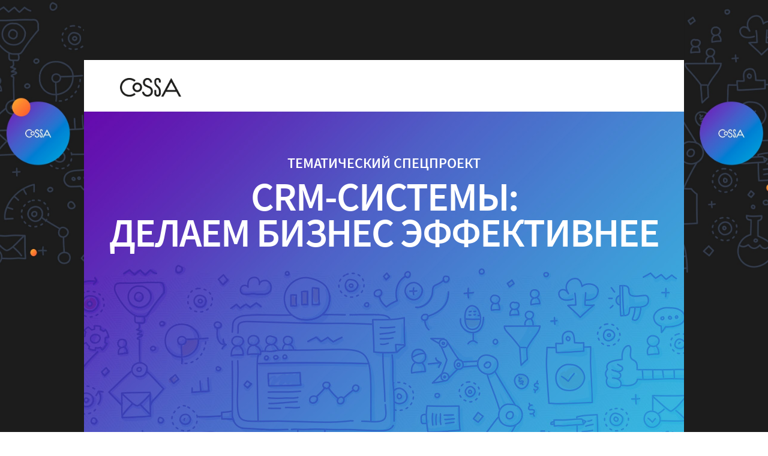

--- FILE ---
content_type: text/html; charset=UTF-8
request_url: https://www.cossa.ru/special/crm/
body_size: 9630
content:
<!DOCTYPE html>
<html lang="en">
<head>
    
    <meta charset="UTF-8">
    <meta name="viewport" content="width=device-width, initial-scale=1.0">

    <meta property="og:site_name" content="COSSA">
    <meta name="twitter:card" content="summary_large_image">
    <meta property="og:type" content="website">

    <meta property="og:url" content="https://www.cossa.ru/special/crm/">
    <meta property="og:title" content='CRM-системы: делаем бизнес эффективнее'>
    <meta property="og:description" content='Тематический спецпроект: CRM-системы: делаем бизнес эффективнее'>

    <meta property="og:image" content="https://www.cossa.ru/upload/medialibrary/c47/15.jpg">
    <meta property="og:image:type" content="image/jpeg" />
    <meta property="og:image:width" content="400" />
    <meta property="og:image:height" content="300" />

    <meta property="vk:url" content="https://www.cossa.ru/special/crm/">
    <meta property="vk:title" content='CRM-системы: делаем бизнес эффективнее'>
    <meta property="vk:image" content="https://www.cossa.ru/upload/medialibrary/c47/15.jpg">
    <meta property="vk:description" content='Тематический спецпроект: CRM-системы: делаем бизнес эффективнее'>

                    
                        
    <meta http-equiv="Content-Type" content="text/html; charset=UTF-8" />
<meta name="robots" content="index, follow" />
<meta name="keywords" content="crm, cossa, спецпроект" />
<meta name="description" content="Тематический спецпроект: CRM-системы: делаем бизнес эффективнее" />
<link href="/bitrix/cache/css/s1/crm/template_919e5aa7ddf7535ce4472a77bf1cfcfd/template_919e5aa7ddf7535ce4472a77bf1cfcfd_v1.css?170936714055201" type="text/css"  data-template-style="true" rel="stylesheet" />
<script type="text/javascript">if(!window.BX)window.BX={};if(!window.BX.message)window.BX.message=function(mess){if(typeof mess==='object'){for(let i in mess) {BX.message[i]=mess[i];} return true;}};</script>
<script type="text/javascript">(window.BX||top.BX).message({'JS_CORE_LOADING':'Загрузка...','JS_CORE_NO_DATA':'- Нет данных -','JS_CORE_WINDOW_CLOSE':'Закрыть','JS_CORE_WINDOW_EXPAND':'Развернуть','JS_CORE_WINDOW_NARROW':'Свернуть в окно','JS_CORE_WINDOW_SAVE':'Сохранить','JS_CORE_WINDOW_CANCEL':'Отменить','JS_CORE_WINDOW_CONTINUE':'Продолжить','JS_CORE_H':'ч','JS_CORE_M':'м','JS_CORE_S':'с','JSADM_AI_HIDE_EXTRA':'Скрыть лишние','JSADM_AI_ALL_NOTIF':'Показать все','JSADM_AUTH_REQ':'Требуется авторизация!','JS_CORE_WINDOW_AUTH':'Войти','JS_CORE_IMAGE_FULL':'Полный размер'});</script>

<script type="text/javascript" src="/bitrix/js/main/core/core.min.js?1684826021220477"></script>

<script>BX.setJSList(['/bitrix/js/main/core/core_ajax.js','/bitrix/js/main/core/core_promise.js','/bitrix/js/main/polyfill/promise/js/promise.js','/bitrix/js/main/loadext/loadext.js','/bitrix/js/main/loadext/extension.js','/bitrix/js/main/polyfill/promise/js/promise.js','/bitrix/js/main/polyfill/find/js/find.js','/bitrix/js/main/polyfill/includes/js/includes.js','/bitrix/js/main/polyfill/matches/js/matches.js','/bitrix/js/ui/polyfill/closest/js/closest.js','/bitrix/js/main/polyfill/fill/main.polyfill.fill.js','/bitrix/js/main/polyfill/find/js/find.js','/bitrix/js/main/polyfill/matches/js/matches.js','/bitrix/js/main/polyfill/core/dist/polyfill.bundle.js','/bitrix/js/main/core/core.js','/bitrix/js/main/polyfill/intersectionobserver/js/intersectionobserver.js','/bitrix/js/main/lazyload/dist/lazyload.bundle.js','/bitrix/js/main/polyfill/core/dist/polyfill.bundle.js','/bitrix/js/main/parambag/dist/parambag.bundle.js']);
</script>
<script type="text/javascript">(window.BX||top.BX).message({'LANGUAGE_ID':'ru','FORMAT_DATE':'DD.MM.YYYY','FORMAT_DATETIME':'DD.MM.YYYY HH:MI','COOKIE_PREFIX':'BITRIX_SM','SERVER_TZ_OFFSET':'10800','UTF_MODE':'Y','SITE_ID':'s1','SITE_DIR':'/','USER_ID':'','SERVER_TIME':'1769758795','USER_TZ_OFFSET':'0','USER_TZ_AUTO':'Y','bitrix_sessid':'1fd618dcf10466b89aaee8ca2740e324'});</script>


<script type="text/javascript"  src="/bitrix/cache/js/s1/crm/kernel_main/kernel_main_v1.js?1725952520152878"></script>
<script type="text/javascript" src="/bitrix/js/ui/dexie/dist/dexie3.bundle.min.js?168482561688295"></script>
<script type="text/javascript" src="/bitrix/js/main/core/core_ls.min.js?14452386407365"></script>
<script type="text/javascript" src="/bitrix/js/main/core/core_frame_cache.min.js?168482542611264"></script>
<script type="text/javascript">BX.setJSList(['/bitrix/js/main/core/core_fx.js','/bitrix/js/main/session.js','/bitrix/js/main/pageobject/pageobject.js','/bitrix/js/main/core/core_window.js','/bitrix/js/main/date/main.date.js','/bitrix/js/main/core/core_date.js','/bitrix/js/main/utils.js','/js/vendor/jquery/jquery.1.11.1.min.js','/local/templates/.default/scripts/owl.carousel.min.js','/local/templates/.default/scripts/main.js','/local/templates/crm/js/object-fit.js','/js/vendor/likely.js']);</script>
<script type="text/javascript">BX.setCSSList(['/local/templates/crm/main.css','/local/templates/crm/crm.css','/local/templates/.default/styles/owl.carousel.min.css','/local/templates/.default/styles/owl.theme.default.min.css','/local/templates/.default/components/bitrix/news.detail/fon-banner-media/style.css','/local/templates/crm/template_styles.css']);</script>
<script type="text/javascript">!function(){var t=document.createElement("script");t.type="text/javascript",t.async=!0,t.src="https://vk.com/js/api/openapi.js?160",t.onload=function(){VK.Retargeting.Init("VK-RTRG-344351-bUBoH"),VK.Retargeting.Hit()},document.head.appendChild(t)}();</script><noscript><img src="https://vk.com/rtrg?p=VK-RTRG-344351-bUBoH" style="position:fixed; left:-999px;" alt=""/></noscript>



<script type="text/javascript"  src="/bitrix/cache/js/s1/crm/template_734fb6f494b8def35ba333209c380bfc/template_734fb6f494b8def35ba333209c380bfc_v1.js?1709367140169558"></script>
<script type="text/javascript">var _ba = _ba || []; _ba.push(["aid", "a0d2cabc829c4db571c028939af55392"]); _ba.push(["host", "www.cossa.ru"]); (function() {var ba = document.createElement("script"); ba.type = "text/javascript"; ba.async = true;ba.src = (document.location.protocol == "https:" ? "https://" : "http://") + "bitrix.info/ba.js";var s = document.getElementsByTagName("script")[0];s.parentNode.insertBefore(ba, s);})();</script>



    <title>CRM-системы: делаем бизнес эффективнее</title>

    </head>
<body>

<!-- Yandex.Metrika counter -->
<script type="text/javascript" >
    (function (d, w, c) {
        (w[c] = w[c] || []).push(function() {
            try {
                w.yaCounter575397 = new Ya.Metrika({
                    id:575397,
                    clickmap:true,
                    trackLinks:true,
                    accurateTrackBounce:true,
                    webvisor:true
                });
            } catch(e) { }
        });

        var n = d.getElementsByTagName("script")[0],
            s = d.createElement("script"),
            f = function () { n.parentNode.insertBefore(s, n); };
        s.type = "text/javascript";
        s.async = true;
        s.src = "https://mc.yandex.ru/metrika/watch.js";

        if (w.opera == "[object Opera]") {
            d.addEventListener("DOMContentLoaded", f, false);
        } else { f(); }
    })(document, window, "yandex_metrika_callbacks");
</script>
<noscript><div><img src="https://mc.yandex.ru/watch/575397" style="position:absolute; left:-9999px;" alt="" /></div></noscript>
<!-- /Yandex.Metrika counter -->
<!-- Top.Mail.Ru counter -->
<script type="text/javascript">
    var _tmr = window._tmr || (window._tmr = []);
    _tmr.push({id: "3297405", type: "pageView", start: (new Date()).getTime()});
    (function (d, w, id) {
        if (d.getElementById(id)) return;
        var ts = d.createElement("script"); ts.type = "text/javascript"; ts.async = true; ts.id = id;
        ts.src = "https://top-fwz1.mail.ru/js/code.js";
        var f = function () {var s = d.getElementsByTagName("script")[0]; s.parentNode.insertBefore(ts, s);};
        if (w.opera == "[object Opera]") { d.addEventListener("DOMContentLoaded", f, false); } else { f(); }
    })(document, window, "tmr-code");
</script>
<noscript><div><img src="https://top-fwz1.mail.ru/counter?id=3297405;js=na" style="position:absolute;left:-9999px;" alt="Top.Mail.Ru" /></div></noscript>
<!-- /Top.Mail.Ru counter -->
<div id="fb-root"></div>
    <div class="banner-theme__item banner-theme__item--left">
        <a  style="background-image:url(/pictures/brands/crm_left.jpg)"
                        onclick='countClicks(272598, 112)'
            target="_blank" rel="noopener noreferrer"
        ></a>
    </div>
    <div class="banner-theme__item banner-theme__item--top">
        <a
            style="background-image:url(/pictures/brands/crm_top.jpg)"
                        onclick='countClicks(272598, 112)'
            target="_blank" rel="noopener noreferrer"
        ></a>
    </div>
    <div class="banner-theme__item banner-theme__item--right">
        <a
            style="background-image:url(/pictures/brands/crm_right.jpg)"
                        onclick='countClicks(272598, 112)'
            target="_blank" rel="noopener noreferrer"
        ></a>
    </div>

<script type="text/javascript">
    var countClicks = function(advID, block) {
        $.ajax({
            type: "POST",
            dataType: "json",
            url: '/local/ajax/count_clicks_special.php',
            data: { id: advID, block: block},
            timeout: 10000,
            success: function(res){
                console.log(res);
                if (res.msg != 'success') {
                    console.log("Ошибка");
                } else {
                    console.log("Успешно");
                }
            }
        });
    };
</script>

<div class="wrap">
            <div class="header_moblogo main">
            <a href="/"><img style="max-width:102px; max-height:32px;" src="/local/templates/crm/img/logo-black.png"/></a>
        </div>
    
    <div class="header">
        <div>
            <a href="/"><img style="max-width:102px; max-height:32px;"  src="/local/templates/crm/img/logo-black.png"/></a>
                    </div>
        <div>
            

    
<script type="text/javascript">
    var countClicksHeader = function(id, block) {
        $.ajax({
            type: "POST",
            dataType: "json",
            url: '/local/ajax/count_clicks_special.php',
            data: { id: id, block: block},
            timeout: 10000,
            success: function(res){
                console.log(res);
                if (res.msg != 'success') {
                    console.log("Ошибка");
                } else {
                    console.log("Успешно");
                }
            }
        });
        !function(){var t=document.createElement("script");t.type="text/javascript",t.async=!0,t.src="https://vk.com/js/api/openapi.js?168",t.onload=function(){
            VK.Retargeting.Init("VK-RTRG-392794-c4jrd"),
                VK.Goal('lead')
        },document.head.appendChild(t)}();
        fbq('trackSingle', '459074647600395', 'Lead');
        ym(72993301,'reachGoal','click_button');
    };
</script>        </div>
    </div><div class="main-pic">
    <div class="mob-logos">
        


    
    
<script type="text/javascript">
    var countClicksHeader = function(id, block) {
        $.ajax({
            type: "POST",
            dataType: "json",
            url: '/local/ajax/count_clicks_special.php',
            data: { id: id, block: block},
            timeout: 10000,
            success: function(res){
                console.log(res);
                if (res.msg != 'success') {
                    console.log("Ошибка");
                } else {
                    console.log("Успешно");
                }
            }
        });
        !function(){var t=document.createElement("script");t.type="text/javascript",t.async=!0,t.src="https://vk.com/js/api/openapi.js?168",t.onload=function(){
            VK.Retargeting.Init("VK-RTRG-392794-c4jrd"),
                VK.Goal('lead')
        },document.head.appendChild(t)}();
        fbq('trackSingle', '459074647600395', 'Lead');
        ym(72993301,'reachGoal','click_button');
    };
</script>    </div>
    <div class="text">тематический Спецпроект<span>CRM-системы: <br />делаем бизнес эффективнее</span></div>
    <!--<a href="/" class="mob-top-logo"><img src="/local/templates/crm/img/logo.png" /></a>-->
</div>
        <div class="main-posts">
                                <a href="/special/crm/336805/" class="top-post">
                        <div class="ill"><img src="/upload/iblock/b93/3oa8sqbdx4s7u8zqec0o89ikrx7psaqy/123.jpg"/></div>
                        <div class="info">
                            <div class="title">«Почему CRM не оправдала моих ожиданий?»: разбор типичных ошибок</div>
                            <div class="descr"><p>CRM-система</nobr> как инструмент для управления бизнес-процессами</nobr> компании.</p></div>
                            <div class="date">
                                                                    28 ноября 2024                                                            </div>
                            <div class="user">
                                <div class="pic"><img src="/upload/resize_cache/main/f74/j0acom8ht2qkwn7449c155b5nb82o179/65_65_2/183c95b00ee092879921c4160ff80b35_ivan_nikitenko.png"/></div>
                                <div class="name">
                                    Иван Никитенко                                                                            <div>
                                            ConvertMe                                        </div>
                                                                    </div>
                                                            </div>
                        </div>
                    </a>
                                                                        <div class="post-list">
                                        <a href="/special/crm/334524/" class="item">
                        <span class="ill"><img src="/upload/iblock/86e/zpz03ilzp16ph0wjf3lkft9ioc24bp3o/image3.jpg"/></span>
                        <span class="info">
                            <span class="title">Гиперавтоматизация и другие ошибки, которые снижают эффективность CRM</span>
                            <div class="date">
                                                                    10 сентября 2024                                                            </div>
                            <span class="user">
                                <span class="pic"><img src="/upload/resize_cache/main/78d/65_65_2/47d27281b79ac4e251f212ecc7fd1aed_Port_4.jpg"/></span>
                                <span class="name">
                                    Алексей Тищенко                                                                            <div>Marco</div>
                                                                    </span>
                                                            </span>
                        </span>
                    </a>
                                                                                        <a href="/special/crm/322323/" class="item">
                        <span class="ill"><img src="/upload/iblock/07e/iw0kqv0cs17ny0lh55uqdsj46p2qd2no/spec_anons.jpg"/></span>
                        <span class="info">
                            <span class="title">Разработка кастомизированной CRM-системы в&nbsp;2023 году: каким компаниям это нужно</span>
                            <div class="date">
                                                                    16 июня 2023                                                            </div>
                            <span class="user">
                                <span class="pic"><img src="/upload/resize_cache/main/a1a/65_65_2/4e31d57bdca857c6cbfd3d680a527344_0fau0pkq4i4d0bg69qe56azarlfu79r3.jpg"/></span>
                                <span class="name">
                                    Михаил Шрайбман                                                                            <div>Осьминожка</div>
                                                                    </span>
                                                            </span>
                        </span>
                    </a>
                                            </div>
                                                        </div>
    
    <div class="promo-holder" id="gal">
            
<script type="text/javascript">
    var countClicksBanner = function(id, block) {
        $.ajax({
            type: "POST",
            dataType: "json",
            url: '/local/ajax/count_clicks_special.php',
            data: { id: id, block: block},
            timeout: 10000,
            success: function(res){
                console.log(res);
                if (res.msg != 'success') {
                    console.log("Ошибка");
                } else {
                    console.log("Успешно");
                }
            }
        });
    };
</script>
        </div>

            <div class="main-posts">
            <div class="js-container">
                <div class="js-container-main">
                                                <div class="post-list">
                                                <a href="/special/crm/320573/" class="item">
                            <span class="ill"><img src="/upload/iblock/573/anons.jpg"/></span>
                            <span class="info">
                            <span class="title">Если не CRM, то что? Как правильно выбрать решение для сервиса и техподдержки</span>
                                <div class="date">
                                                                    16 июня 2023                                                            </div>
                                <span class="user">
                                    <span class="pic"><img src="/upload/resize_cache/main/e23/65_65_2/4b2b03bdb7fe4bbd5db91d967806670b_okdesk_logo_rgb_green.jpg"/></span>
                                    <span class="name">
                                        Okdesk                                                                                      <div>Okdesk</div>
                                                                            </span>
                                                                    </span>
                            </span>
                        </a>
                                                                    <a href="/special/crm/319711/" class="item">
                            <span class="ill"><img src="/upload/iblock/914/anons.jpg"/></span>
                            <span class="info">
                            <span class="title">CRM и help desk: различать нельзя путать</span>
                                <div class="date">
                                                                    16 июня 2023                                                            </div>
                                <span class="user">
                                    <span class="pic"><img src="/upload/resize_cache/main/e23/65_65_2/4b2b03bdb7fe4bbd5db91d967806670b_okdesk_logo_rgb_green.jpg"/></span>
                                    <span class="name">
                                        Okdesk                                                                                      <div>Okdesk</div>
                                                                            </span>
                                                                    </span>
                            </span>
                        </a>
                                                    </div>
                                                                        <div class="post-list">
                                                <a href="/special/crm/288807/" class="item">
                            <span class="ill"><img src="/upload/iblock/913/star_anons.png"/></span>
                            <span class="info">
                            <span class="title">Сквозь тернии к звёздам: как автоматизировать рабочие процессы и перейти на&nbsp;удалёнку</span>
                                <div class="date">
                                                                    16 июня 2023                                                            </div>
                                <span class="user">
                                    <span class="pic"><img src="/upload/resize_cache/main/79a/65_65_2/819c81f7e29a4706a02c9f6f6bc76c13_photo_2021_06_07_13_34_19.jpg"/></span>
                                    <span class="name">
                                        Иван Осотов                                                                                    <div>системный интегратор и digital-агентство полного цикла LIDKOM.RU</div>
                                                                            </span>
                                                                    </span>
                            </span>
                        </a>
                                                                    <a href="/special/crm/286610/" class="item">
                            <span class="ill"><img src="/upload/iblock/e59/13.png"/></span>
                            <span class="info">
                            <span class="title">Как не&nbsp;платить за&nbsp;CRM: обзор бесплатных систем</span>
                                <div class="date">
                                                                    16 июня 2023                                                            </div>
                                <span class="user">
                                    <span class="pic"><img src="/upload/resize_cache/main/566/65_65_2/8e85a080d8d125fad011c4a43f037a24_zigulev.jpg.180x180_q85_crop_upscale.jpg"/></span>
                                    <span class="name">
                                        Евгений Цыгулев                                                                                    <div>Директор S2 CRM</div>
                                                                            </span>
                                                                    </span>
                            </span>
                        </a>
                                                    </div>
                                                                        <div class="post-list">
                                                <a href="/special/crm/286562/" class="item">
                            <span class="ill"><img src="/upload/iblock/d0c/crm_anons.png"/></span>
                            <span class="info">
                            <span class="title">Производитель&nbsp;&mdash; потребитель: личное общение с&nbsp;помощью инструментов CRM-маркетинга</span>
                                <div class="date">
                                                                    16 июня 2023                                                            </div>
                                <span class="user">
                                    <span class="pic"><img src="/upload/resize_cache/main/78a/65_65_2/6db9097f367f4fea7566aadeb84c787c_DSC03573.JPG"/></span>
                                    <span class="name">
                                        Мария Артемьева                                                                                    <div>Out of Cloud</div>
                                                                            </span>
                                                                    </span>
                            </span>
                        </a>
                                                                    <a href="/special/crm/283951/" class="item">
                            <span class="ill"><img src="/upload/iblock/5a1/header.png"/></span>
                            <span class="info">
                            <span class="title">Что приносит CRM-маркетинг бизнесу из&nbsp;разных сфер: исследование российского рынка</span>
                                <div class="date">
                                                                    16 июня 2023                                                            </div>
                                <span class="user">
                                    <span class="pic"><img src="/upload/resize_cache/main/e0c/65_65_2/set - hgennhlcln.jpg"/></span>
                                    <span class="name">
                                        Редакция Cossa                                                                                    <div>cossa.ru</div>
                                                                            </span>
                                                                    </span>
                            </span>
                        </a>
                                                    </div>
                                                                        <div class="post-list">
                                                <a href="/special/crm/283714/" class="item">
                            <span class="ill"><img src="/upload/iblock/dd6/anons.jpg"/></span>
                            <span class="info">
                            <span class="title">Как устроен рынок CRM-систем: вендоры и&nbsp;интеграторы</span>
                                <div class="date">
                                                                    16 июня 2023                                                            </div>
                                <span class="user">
                                    <span class="pic"><img src="/upload/resize_cache/main/26f/65_65_2/49e63f8c93728390cc665295d9bcb7a0_Sergey-kvadratnyy.jpg"/></span>
                                    <span class="name">
                                        Сергей Шинкарский                                                                                    <div>digital-интегратор Dizlab</div>
                                                                            </span>
                                                                    </span>
                            </span>
                        </a>
                                                                    <a href="/special/crm/281254/" class="item">
                            <span class="ill"><img src="/upload/iblock/ebf/anons.png"/></span>
                            <span class="info">
                            <span class="title">CRM приносит бизнесу до&nbsp;10% чистой выручки: исследование</span>
                                <div class="date">
                                                                    16 июня 2023                                                            </div>
                                <span class="user">
                                    <span class="pic"><img src="/upload/resize_cache/main/e0c/65_65_2/set - hgennhlcln.jpg"/></span>
                                    <span class="name">
                                        Редакция Cossa                                                                                    <div>cossa.ru</div>
                                                                            </span>
                                                                    </span>
                            </span>
                        </a>
                                                    </div>
                                                            </div>
                                    <div class="js-pagination-main">
                        <input type="hidden" class="js-number-page" value="1"/>
                        <input type="hidden" class="js-count-page" value="2"/>
                        <input type="hidden" class="js-nav-num" value="5"/>

                                                    <div class="btn-more">
                                <a class="js-show-more btn " href="javascript:void(0);" onclick="jsPagination('main');"><span
                                            class="grad"></span><span class="text">показать еще</span></a>
                            </div>
                                            </div>
                            </div>
        </div>
    
        <div class="archive-holder">
            <div class="big-title">Ранее на Cossa</div>
            
<div class="js-container">
    <div class="js-container-archive">
        <div class="archive-list">
            
                <div class="item" id="bx_2121981999_249265">
                    <div class="ill"><img src="/upload/iblock/e23/12.png" /></div>
                    <a href="/cases/249265/" class="title">5 шагов для построения сквозной аналитики в Google Analytics</a>
                                        <span class="user">
                        <span class="pic"><img src="/upload/resize_cache/main/7d5/65_65_2/1a36f0eee71462877376ce2123cb6eef_94qdOBxdC8o.jpg" /></span>
                        <span class="name"> Елизавета Ладыка</span>
                                            </span>
                                    </div>
                            
                <div class="item" id="bx_2121981999_249185">
                    <div class="ill"><img src="/upload/iblock/fd3/12.png" /></div>
                    <a href="/cases/249185/" class="title">Инструкция: как связать AmoCRM и&nbsp;Facebook, чтобы не&nbsp;терять лиды из&nbsp;соцсети</a>
                                        <span class="user">
                        <span class="pic"><img src="/upload/resize_cache/main/d07/65_65_2/8b63246f4ca191189d3457ef8405d5cb_prusov-biznes1.jpg" /></span>
                        <span class="name"> Дмитрий Прусов</span>
                                            </span>
                                    </div>
                            
                <div class="item" id="bx_2121981999_244375">
                    <div class="ill"><img src="/upload/iblock/e9b/13.png" /></div>
                    <a href="/trends/244375/" class="title">6 подводных камней при внедрении сквозной аналитики</a>
                                        <span class="user">
                        <span class="pic"><img src="/upload/resize_cache/main/680/65_65_2/280e8c36a803c14b62678a90c7a02ebc_photo_2017_12_12_10_02_51.jpg" /></span>
                        <span class="name"> Константин Рачин</span>
                                            </span>
                                    </div>
                            
                <div class="item" id="bx_2121981999_241138">
                    <div class="ill"><img src="/upload/iblock/15a/tyz.jpg" /></div>
                    <a href="/cases/241138/" class="title">Кейс Ramex: как мы выстраивали email-маркетинг для CRM-системы</a>
                                        <span class="user">
                        <span class="pic"><img src="/upload/resize_cache/main/0c4/65_65_2/d329966a7c75412cfc89fb5c033e5eb7_C0BF00B5_A8D9_472A_9AFF_BD624FAC0214.jpeg" /></span>
                        <span class="name"> Александра Данильченко</span>
                                            </span>
                                    </div>
                            
                <div class="item" id="bx_2121981999_239182">
                    <div class="ill"><img src="/upload/iblock/393/au748.jpg" /></div>
                    <a href="/trends/239182/" class="title">Подбор системы автоматизации рекламных кампаний: Alytics, AMO, Origami, К50 и Marilyn</a>
                                        <span class="user">
                        <span class="pic"><img src="/upload/resize_cache/main/dbf/65_65_2/5751903bdf7e2a472d7c78be1bb33a24_iConText-logo-red.png" /></span>
                        <span class="name"> Агентство iConText</span>
                                            </span>
                                    </div>
                            
                <div class="item" id="bx_2121981999_231358">
                    <div class="ill"><img src="/upload/iblock/293/sales748.jpg" /></div>
                    <a href="/cases/231358/" class="title">Кейс RocketSales: как построить отдел холодных продаж. Часть 2</a>
                                        <span class="user">
                        <span class="pic"><img src="/upload/resize_cache/main/d26/65_65_2/9501ae3c90aa6e6e6986c354293a20bf_2020_05_13-19.25.58.jpg" /></span>
                        <span class="name"> Георгий Кичев</span>
                                            </span>
                                    </div>
                            
                <div class="item" id="bx_2121981999_231264">
                    <div class="ill"><img src="/upload/iblock/001/sale748.jpg" /></div>
                    <a href="/cases/231264/" class="title">Кейс RocketSales: как построить отдел холодных продаж. Часть 1</a>
                                        <span class="user">
                        <span class="pic"><img src="/upload/resize_cache/main/d26/65_65_2/9501ae3c90aa6e6e6986c354293a20bf_2020_05_13-19.25.58.jpg" /></span>
                        <span class="name"> Георгий Кичев</span>
                                            </span>
                                    </div>
                            
                <div class="item" id="bx_2121981999_213747">
                    <div class="ill"><img src="/upload/iblock/aaa/audit748.jpg" /></div>
                    <a href="/trends/213747/" class="title">Аудит отдела продаж перед внедрением CRM: главные шаги</a>
                                        <span class="user">
                        <span class="pic"><img src="/upload/resize_cache/main/3a7/65_65_2/9abe23799d4a0f0f88f9b1eb935d9e83_Копия Ava_new_square.jpg" /></span>
                        <span class="name"> Константин Кузнецов</span>
                                            </span>
                                    </div>
                            
                <div class="item" id="bx_2121981999_203567">
                    <div class="ill"><img src="/upload/iblock/3fe/lip748.jpg" /></div>
                    <a href="/cases/203567/" class="title">Зачем косметологической клинике сквозная аналитика и CRM-система</a>
                                        <span class="user">
                        <span class="pic"><img src="/upload/resize_cache/main/5c9/65_65_2/3b17e3b98a7b4ac08b97b96bbe2b894a_Кочнев мини.png" /></span>
                        <span class="name"> Дмитрий Кочнев</span>
                                            </span>
                                    </div>
                                    </div>
    </div>

            <div class="js-pagination-archive">
            <input type="hidden" class="js-number-page" value="1" />
            <input type="hidden" class="js-count-page" value="2" />
            <input type="hidden" class="js-nav-num" value="6" />
                        <div class="btn-more">
                <a class="js-show-more btn" href="javascript:void(0);" onclick="jsPagination('archive');"><span class="grad"></span><span class="text">показать еще</span></a>
            </div>
                    </div>
    </div>
        </div>
    
<!--<div class="partn-holder">-->
<!--    <div class="big-title">Ещё более 100 актуальных статей из ведущих изданий</div>-->
<!--    --><!--</div>--><div class="footer">
    <div class="item">
        <a href="/"><img src="/local/templates/crm/img/logo.png" alt="Cossa" /></a>
        <p>© Cossa. При воспроизведении редакционных материалов сайта обязательна установка активной гиперссылки на источник — страницу с этой публикацией на Cossa.ru.</p>
    </div>
    <div class="item">
        <div><b>Подписывайтесь:</b></div>
        <div class="soc">
            <a target="_blank" href="//www.facebook.com/cossa.ru"><img src="/local/templates/crm/img/ico-fb.png" /></a>
            <a target="_blank" href="//vk.com/cossa"><img src="/local/templates/crm/img/ico-vk.png" /></a>
            <a target="_blank" href="//twitter.com/cossa_ru"><img src="/local/templates/crm/img/ico-tw.png" /></a>
            <a target="_blank" href="https://tgclick.com/cossaru"><img src="/local/templates/crm/img/ico-lj.png" /></a>
        </div>
    </div>
    <div class="item">
        <a href="https://chernishev.com" target="_blank"><img src="/local/templates/crm/img/copyright.png" alt="Chernishev" /></a>
        <div class="live-internet" style="padding-top: 40px;">
            <!--LiveInternet counter-->
            <script type="text/javascript">
                document.write("<a href='//www.liveinternet.ru/click' "+"target=_blank><img src='//counter.yadro.ru/hit?t44.2;r"+escape(document.referrer)+((typeof(screen)=="undefined")?"":";s"+screen.width+"*"+screen.height+"*"+(screen.colorDepth?screen.colorDepth:screen.pixelDepth))+";u"+escape(document.URL)+";h"+escape(document.title.substring(0,80))+";"+Math.random()+"' alt='' title='LiveInternet' "+"border='0' width='31' height='31'><\/a>")
            </script>
        </div>
    </div>
</div>
<div class="global_overflow" style="display: none;"><img src="/local/templates/crm/img/preloader.gif" alt=""></div>
</div>

</body>

    <script>
        $(document).ready(function(){
            // $(".owl-carousel").owlCarousel({
            //     loop:false,
            //     dots: true,
            //     responsive:{
            //         0:{
            //             items: 1,
            //             slideBy: 1,
            //             nav: false
            //         },
            //         768:{
            //             items: 2,
            //             slideBy: 2,
            //             nav: true
            //         }
            //     }
            // });
            if ($(window).width() < 1350) {
                var bg = document.getElementById('bg');
                bg.style.backgroundImage = bg.dataset.small;
            }
            if ($(window).width() < 463) {
                var gal = document.getElementById('gal');
                if (!($(gal).hasClass('owl-carousel'))) {
                    $(gal).addClass('owl-carousel');
                    $(gal).owlCarousel({
                        loop: false,
                        dots: true,
                        items: 1,
                        slideBy: 1,
                        nav: true
                    })
                }
            }
            objectFitImages();
        });
        $(window).resize(function() {
            var bg = document.getElementById('bg');
            var gal = document.getElementById('gal');
            if ($(window).width() < 1350) {
                bg.style.backgroundImage = bg.dataset.small;
            }
            else {
                bg.style.backgroundImage = bg.dataset.full;
            }
            if ($(window).width() < 463) {
                if (!($(gal).hasClass('owl-carousel'))) {
                    $(gal).addClass('owl-carousel');
                    $(gal).owlCarousel({
                        loop: false,
                        dots: true,
                        items: 1,
                        slideBy: 1,
                        nav: true
                    })
                }
            }
            else {
                if ($(gal).hasClass('owl-carousel')) {
                    $(gal).trigger('destroy.owl.carousel');
                    $(gal).removeClass('owl-carousel');
                }
            }
        });
    </script>


--- FILE ---
content_type: text/css
request_url: https://www.cossa.ru/bitrix/cache/css/s1/crm/template_919e5aa7ddf7535ce4472a77bf1cfcfd/template_919e5aa7ddf7535ce4472a77bf1cfcfd_v1.css?170936714055201
body_size: 12258
content:


/* Start:/local/templates/crm/main.css?167948271626912*/
@font-face {
  font-family: 'SourseSansPro';
  src: url('/local/templates/crm/fonts/SourceSansPro-Regular.woff2') format('woff2'),
  url('/local/templates/crm/fonts/SourceSansPro-Regular.woff') format('woff');
  font-weight: 400;
}
@font-face {
  font-family: 'SourseSansPro';
  src: url('/local/templates/crm/fonts/SourceSansPro-SemiBold.woff2') format('woff2'),
  url('/local/templates/crm/fonts/SourceSansPro-SemiBold.woff') format('woff');
  font-weight: 500;
}
@font-face {
  font-family: 'SourseSansPro';
  src: url('/local/templates/crm/fonts/SourceSansPro-Bold.woff2') format('woff2'),
  url('/local/templates/crm/fonts/SourceSansPro-Bold.woff') format('woff');
  font-weight: 600;
}

body{
  font-family: 'SourseSansPro', Arial;
  color: #000;
  background-color: #fff;
  margin: auto;
  position: relative;
  font-size: 18px;
  font-weight: 400;
}
img {
  max-width: 100%;
  max-height: 100%;
  margin: 0 0 16px 0;
}
a{
  color: inherit;
  text-decoration: none;
  outline: none;
}
a.link {
  display: inline-block;
}
a:hover {
  text-decoration: none;
}
a img {
  border: none;
}
p{
  margin: 0 0 30px 0;
  font-size: 21px;
  line-height: 1.4;
}
b, strong {
  font-weight: 600;
}
* {
  box-sizing: border-box;
}
h4 {
  font-family: 'SourseSansPro', Arial;
  color: #000;
  box-sizing: border-box;
  font-size: 21px;
  line-height: 1.3;
}
.banner-theme__item {
  position: fixed;
  height: 100%;
  width: calc((100% - 1170px) / 2);
  top: 0;
  bottom: 0;
}

.banner-theme__item--left {
  left: 0;
  z-index: 2;
}
.banner-theme__item--top {
  height: 100px;
  z-index: 1;
  width: 100%;
  margin: 0 auto;
  left: 0;
  right: 0;
  max-width: 1172px;
}
.banner-theme__item--right {
  right: 0;
  z-index: 2;
}

.banner-theme__item a {
  position: absolute;
  height: 100%;
  width: 100%;
  top: 0;
  bottom: 0;
  background-repeat: no-repeat;
  background-size: cover;
}
.banner-theme__item--top a {
  background-position: center;
}
.banner-theme__item--left a{
  background-position: top right;
}
.wrap {
  position: relative;
  z-index: 2;
  max-width: 1170px;
  margin: 100px auto 0;
  background-color: #fff;
  overflow: hidden;
}
@media (max-width: 1364px) {
  .wrap {
    max-width: 1000px;
  }
  .banner-theme__item--left, .banner-theme__item--right {
    width: calc((100% - 1000px) / 2);
  }
  .banner-theme__item--top {
    max-width: 1002px;
    background-size: contain;
  }
}
.header {
  padding: 30px 60px 20px;
  display: flex;
  align-items: center;
  justify-content: space-between;
}
.header a {
  vertical-align: middle;
}
.header a img {
  margin-bottom: 0;
}
.header .partn {
  display: inline-block;
  margin-left: 50px;
  vertical-align: middle;
}
.header .partn:first-child {
  margin-left: 0;
}
.header .back {
  display: inline-block;
  vertical-align: middle;
  line-height: 38px;
  border-radius: 20px;
  padding: 0 15px 0 45px;
  margin-left: 20px;
}
.inner-top .btn-back {
  display: none;
}
.main-pic {
  display: block;
  margin-bottom: 20px;
  height: 565px;
  position: relative;
  background: url("/local/templates/crm/img/top-ill.jpg") no-repeat center top;
  color: #fff;
}
.main-pic .text {
  display: block;
  position: absolute;
  top: 120px;
  left: 55px;
  z-index: 10;
  font-size: 24px;
  text-transform: uppercase;
  font-weight: 500;
}
.main-pic .text span {
  display: block;
  font-size: 67px;
  padding-top: 10px;
  font-weight: 500;
  letter-spacing: -2px;
  line-height: 0.9;
}
.main-pic .mob-logos, .inner-top .mob-logos {
  display: none;
}
.main-pic .mob-top-logo, .inner-top .mob-top-logo {
  display: none;
}
.main-posts {
  display: block;
  padding: 0 15px 60px;
}
.top-post {
  display: flex;
  align-items: stretch;
  margin-bottom: 30px;
}
.top-post .ill {
  position: relative;
  flex: 0 0 50%;
  width: 50%;
  transition: all .3s linear;
}
.top-post .ill img {
  width: 100%;
  height: 100%;
  object-fit: cover;
  font-family: 'object-fit: cover;object-position:center';
}
.top-post .info {
  flex: 0 1 50%;
  width: 50%;
  padding: 75px 40px 50px;
  color: #fff;
  transition: all .3s linear;
}
.top-post .info .title {
  display: block;
  text-decoration: none;
  color: #fff;
  font-weight: 500;
  font-size: 37px;
  line-height: 1;
  padding-bottom: 15px;
}
.top-post .info .descr {
  display: block;
  padding-bottom: 35px;
  font-size: 21px;
  line-height: 1.35;
}
.user {
  display: flex;
  align-items: center;
}
.user .pic {
  flex: 0 0 50px;
  width: 50px;
  height: 50px;
  border-radius: 25px;
  margin-right: 15px;
  position: relative;
}
.user .pic img {
  display: inline-block;
  overflow: hidden;
  width: 50px;
  height: 50px;
  border-radius: 25px;
  -webkit-filter: grayscale(100%);
  filter: grayscale(100%);
  margin: 0;
}
.user .name {
  margin-right: 30px;
  max-width: 220px;
  text-align: left;
  font-size: 16px;
  line-height: 1.25;
}
.user .view {
  background: url("/local/templates/crm/img/eye.png") no-repeat left center;
  padding-left: 40px;
}
.top-post .info .user .pic {
  flex: 0 0 65px;
  width: 65px;
  height: 65px;
}
.top-post .info .user .pic:after {
  background-color: #000;
}
.top-post .info .user {
  color: #fff;
}
.top-post .info .user .pic img {
  border-radius: 40px;
  width: 65px;
  height: 65px;
  object-fit: cover;
}
.top-post .info .user .view {
  background: url("/local/templates/crm/img/eye-white.png") no-repeat left center;
}
.post-list {
  display: flex;
  align-items: flex-start;
  margin-left: -30px;
}
.post-list .item {
  display: block;
  flex: 0 1 47.5%;
  width: 47.5%;
  margin: 0 0 0 30px;
  padding-bottom: 30px;
  margin-bottom: 30px;
}
.post-list .item .ill {
  display: block;
  width: 100%;
  height: 255px;
  overflow: hidden;
  margin-bottom: 35px;
}
.post-list .item .ill img {
  width: 100%;
  height: 100%;
  object-fit: cover;
  font-family: 'object-fit: cover;object-position:center';
}
.post-list .item .info {
  display: block;
  padding: 0 50px;
}
.post-list .item .info .title {
  display: block;
  color: #000;
  text-decoration: none;
  font-size: 28px;
  line-height: 1.25;
  font-weight: 500;
  margin-bottom: 25px;
  height: 5.0em;
  overflow: hidden;
}
.post-list .item:hover {
  color: #fff;
}
.post-list .item:hover .info .title {
  color: #fff;
}
.post-list .item:hover .user .view {
  background: url("/local/templates/crm/img/eye-white.png") no-repeat left center;
}
.promo-holder {
  padding: 70px 125px 45px;
  margin-bottom: 110px;
  display: flex;
  flex-wrap: wrap;
  margin-left: -30px;
}
.promo-holder .item {
  flex: 1 1 calc(50% - 30%);
  margin: 0 0 25px 30px;
  width: 100%;
  max-width: 440px;
}
.promo-holder .item img {
  width: 100%;
  height: 100%;
  object-fit: cover;
  font-family: 'object-fit: cover;object-position:center';
}
.slider-holder {
  padding: 40px 45px;
  margin-bottom: 100px;
}
.slider-holder .owl-carousel {
  display: block !important;
}
.user-big {
  display: flex;
  align-items: center;
  padding-bottom: 25px;
}
.user-big .pic {
  flex: 0 1 120px;
  width: 120px;
  height: 120px;
  border-radius: 60px;
  overflow: hidden;
  margin-right: 20px;
}
.user-big .pic img {
  display: inline-block;
  border-radius: 60px;
}
.user-big .info {
  flex: 0 1 auto;
}
.user-big .info .name {
  display: block;
  font-weight: 500;
  font-size: 24px;
  padding-bottom: 10px;
}
.owl-carousel {
  padding: 35px 10px;
}
.slider-holder .item {
  padding: 0 30px;
}
.owl-nav button {
  position: absolute;
  top: 45%;
  left: -25px;
  background: #fff;
  width: 50px;
  height: 50px;
  font-size: 45px !important;
  border-radius: 25px;
  -webkit-box-shadow: 0 0 35px 0 rgba(0,0,0,0.2);
  -moz-box-shadow: 0 0 35px 0 rgba(0,0,0,0.2);
  box-shadow: 0 0 35px 0 rgba(0,0,0,0.2);
  outline: none;
}
.owl-nav .owl-next {
  right: -25px;
  left: auto;
}
.owl-nav button span {
  position: relative;
  display: inline-block;
  top: -8px;
}
.owl-nav button:hover {
  color: #fff;
}
.owl-dots {
  position: relative;
  text-align: center;
}
.owl-carousel button.owl-dot {
  display: inline-block;
  text-align: center;
  background: transparent;
  outline: none;
  margin-right: 10px;
}
.owl-carousel button.owl-dot span {
  display: inline-block;
  width: 8px;
  height: 8px;
  border-radius: 4px;
  transition: 0.3s ease;
}
.owl-carousel button.owl-dot:hover span {
  transform: scale(1.4);
}
.big-title {
  display: block;
  font-size: 48px;
  font-weight: 500;
  padding-bottom: 35px;
}
.archive-holder {
  display: block;
  padding: 0 15px 90px;
}
.archive-list {
  display: flex;
  margin-left: -30px;
  align-items: flex-start;
  flex-wrap: wrap;
}
.archive-list .item {
  flex: 1 1 25%;
  max-width: 30.5%;
  margin: 0 0 60px 30px;
}
.archive-list .item .ill {
  display: block;
  width: 100%;
  height: 195px;
  margin-bottom: 15px;
}
.archive-list .item .ill img {
  width: 100%;
  height: 100%;
  object-fit: cover;
  font-family: 'object-fit: cover;object-position:center';
}
.archive-list .item .title {
  display: block;
  text-decoration: none;
  color: #000;
  font-weight: 500;
  font-size: 24px;
  margin: 0 10px 0 20px;
  transition: 0.3s ease;
  height: 5.1em;
  overflow: hidden;
}
.archive-list .item .user {
  margin: 20px 20px 0;
  padding-top: 15px;
  border-top: solid 1px #f0f0f0;
}
.btn-more {
  display: block;
  text-align: center;
}
.btn-more .btn {
  display: inline-block;
  vertical-align: middle;
  text-align: center;
  outline: none;
  color: #000;
  text-decoration: none;
  padding: 15px 60px 15px 15px;
  position: relative;
  font-weight: 500;
  transition: 0.3s ease;
}
.btn-more .btn:after {
  content: '...';
  display: block;
  position: absolute;
  right: 10px;
  top: -4px;
  z-index: 10;
  font-size: 35px;
  transition: 0.3s ease;
}
.btn-more .btn:hover {
  color: #fff;
}
.btn-more .btn:hover:after {
  color: #fff;
}
.partn-holder {
  padding: 70px 15px 100px;
}
.partn-list {
  display: flex;
  margin-left: -30px;
  margin-bottom: 30px;
  align-items: stretch;
  flex-wrap: wrap;
}
.partn-list .item {
  flex: 1 1 25%;
  max-width: 30.5%;
  margin: 0 0 30px 30px;
  padding: 25px 15px;
  background-color: #fff;
  border: solid 1px #e3e3e3;
}
.partn-list .item .date {
  display: flex;
  align-items: center;
  justify-content: space-between;
  padding-bottom: 25px;
  border-bottom: solid 1px #f0f0f0;
  color: #000;
}
.partn-list .item .date .company {
  color: #00aa87;
}
.partn-list .item .title {
  display: block;
  font-size: 24px;
  font-weight: 500;
  color: #000;
  margin: 30px 0;
}
.partn-list .item:hover .date, .partn-list .item:hover .date .company, .partn-list .item:hover .title {
  color: #fff;
}
.partn-list .item:hover .date {
  border-bottom: solid 1px transparent;
}
.footer {
  padding: 70px 100px 70px 25px;
  display: flex;
  align-items: center;
  justify-content: space-between;
  color: #fff;
}
.footer .item {
  max-width: 350px;
}
.footer .item b {
  font-weight: 500;
  display: block;
}
.footer .item p {
  font-size: 14px;
  padding:  10px 0 0;
  opacity: 0.8;
}
.footer .item .soc {
  display: block;
  padding-top: 20px;
  vertical-align: middle;
  white-space: nowrap;
}
.footer .item .soc a {
  display: inline-block;
  vertical-align: middle;
  margin-right: 10px;
}
.footer .item a {
  transition: 0.3s ease;
}
.footer .item a:hover {
  opacity: 0.8;
}

.background-figure {
  position: fixed;
  height: 100%;
  width: 100%;
  top: 0;
  right: 0;
  left: 0;
  bottom: 0;
  z-index: 1;
}
.background-figure a {
  position: absolute;
  height: 100%;
  width: 100%;
  top: 0;
  right: 0;
  left: 0;
  bottom: 0;
  background-repeat: no-repeat;
  background-position: top center;
  background-color: #f6f6f6;
}

.inner-top {
  display: block;
  background-repeat: no-repeat;
  background-position: center center;
  background-size: cover;
  padding: 160px 85px 70px;
  color: #fff;
  text-align: center;
}
.inner-top .title {
  display: block;
  font-weight: 600;
  font-size: 67px;
  line-height: 0.95;
  margin-bottom: 20px;
  letter-spacing: -2px;
}
.inner-top .note {
  display: block;
  font-weight: 400;
  color: #fff;
  text-align: center;
  box-sizing: border-box;
  font-size: 28px;
  line-height: 1.2;
  padding-bottom: 40px;
}
.inner-top .note p {
  font-size: 28px;
}
.inner-top .user {
  display: flex;
  justify-content: center;
}
.inner-top .user .view {
  background: url(/local/templates/crm/img/eye-white.png) no-repeat left center;
}
.inner-top .user .pic {
  flex: 0 1 100px;
  width: 100px;
  height: 100px;
}
.inner-top .user .pic:after {
  background-color: #000;
}
.inner-top .user .pic img {
  border-radius: 50%;
  width: 100%;
  height: 100%;
  object-fit: cover;
  margin: 0;
}
.inner-cols {
  padding: 67px 50px 67px 50px;
  display: flex;
  align-items: flex-start;
  max-width: 900px;
}
.inner-cols .text {
  flex: 0 1 auto;
}
.inner-cols .text iframe {
  display: block;
  max-width: 100%;
  margin: 0 0 16px 0;
}
.inner-cols .promo {
  flex: 0 0 240px;
  width: 240px;
  margin-left: 30px;
  margin-top: 70px;
}
.inner-cols .promo .item {
  margin-bottom: 25px;
}
.inner-cols .text p {
  font-size: 21px;
  line-height: 1.4;
  margin-bottom: 25px;
}
.inner-cols .info {
  background-color: #FFEEEB;
  font-weight: 400;
  position: relative;
  color: #000;
  padding: 37px 37px 21px 37px;
  margin-top: 12px;
  margin-bottom: 37px;
}
.inner-cols .text .sub-title, .inner-cols .text h2 {
  font-size: 37px;
  font-weight: 600;
  margin-top: 56px;
  margin-bottom: 21px;
  line-height: 1.1;
}
.inner-cols .text h3 {
  font-size: 28px;
  line-height: 1.1;
  font-weight: 600;
  margin-top: 39px;
  margin-bottom: 25px;
}
.inner-cols .text ul {
  margin-top: 0;
  font-size: 20px;
}
.inner-cols .text ul p,
.inner-cols .text ol p
{
  margin-bottom: 28px;
}
.inner-cols .text .screenshot {
  padding: 30px 30px 25px 30px;
  text-align: center;
  border: 1px solid #eee;
  background-color: #f8f9f9;
  margin-bottom: 16px;
  margin-top: 21px;
}
.inner-cols .screenshot img{
  object-fit: contain;
  margin-top: 0;
  margin-bottom: 0;
}
.inner-cols .text .thesis {
  padding: 0 83px 0 50px;
  color: #FF2F00;
  font-weight: 500;
  position: relative;
  font-size: 28px;
  line-height: 1.2;
  margin-top: 37px;
  margin-bottom: 37px;
}
.inner-cols .text .thesis p {
  margin-bottom: 0;
}
.inner-cols .text .thesis:before {
  content: '';
  display: block;
  position: absolute;
  z-index: 10;
  background-color: #FF2F00;
  left: 0;
  top: auto;
  width: 20px;
  height: 50px;
}
.inner-cols .text .thesis-sm {
  padding: 0 12px 0 37px;
  color: #000;
  font-weight: 500;
  font-size: 16px;
  position: relative;
  line-height: 1.25;
  margin-bottom: 50px;
}
.inner-cols .text .thesis-sm:before {
  content: '';
  display: block;
  position: absolute;
  z-index: 10;
  background-color: #FF2F00;
  left: 0;
  top: 0;
  width: 21px;
  height: 21px;
}
.inner-cols .text .quote {
  padding: 0 35px 0;
  display: flex;
  align-items: flex-start;
  margin-bottom: 35px;
}
.inner-cols .text .quote .ill {
  flex: 0 1 110px;
  width: 110px;
  height: 110px;
  margin-top: 15px;
  border-radius: 60px;
  -webkit-box-shadow: 0 13px 30px 0 rgba(0,0,0,0.4);
  -moz-box-shadow: 0 13px 30px 0 rgba(0,0,0,0.4);
  box-shadow: 0 13px 30px 0 rgba(0,0,0,0.4);
  overflow: hidden;
}
.inner-cols .text .quote .ill img {
  width: 110px;
  height: 110px;
  margin: 0;
  border-radius: 60px;
  object-fit: cover;
  font-family: 'object-fit: cover;object-position:center';
}
.inner-cols .text .quote .data {
  flex: 0 1 85%;
  width: 85%;
  padding: 35px 0 50px 40px;
  font-size: 21px;
  line-height: 1.4;
  font-weight: 500;
  position: relative;
  color: #000000;
}
.inner-cols .text .quote .ill+.data {
  flex: 0 1 75%;
  width: 75%;
}
.inner-cols .text .quote .data .autor {
  display: block;
  margin-top: 35px;
  color: #FF2F00;
  font-size: 21px;
  line-height: 1.4;
  font-weight: 500;
}
.inner-cols .text .quote .data:before {
  content: '';
  display: block;
  position: absolute;
  z-index: -1;
  left: -55px;
  top: 0;
  bottom: 0;
  width: 150px;
  background-color: #FFEEEB;
  border: solid 2px #FFEEEB;
}


@media (max-width: 1364px) {
  .main-pic {
    background-position: right -30px top;
  }
}
@media (max-width: 1024px) {
  .main-pic .text span {
    font-size: 40px;
  }
  .wrap {
    margin: 0 auto;
  }
  .footer {
    padding: 70px 25px;
  }
  .promo-holder {
    padding: 70px 70px 45px;
  }
  .promo-holder .item {
    flex: 1 1 45%;
    width: 45%;
  }
  .inner-cols .text .sub-title, .inner-cols .text h2 {
    font-size: 28px;
  }
  .inner-cols .text h3 {
    font-size: 24px;
  }
}
@media (max-width: 960px) {
  .archive-list .item {
    flex: 1 1 45%;
    max-width: 45%;
  }
}
@media (max-width: 768px) {
  .header {
    display: none;
  }
  .main-pic {
    height: 568px;
    margin-bottom: 20px;
  }
  .main-pic .text {
    position: static;
    text-align: center;
    padding-top: 110px;
    font-size: 20px;
    font-weight: 400;
  }
  .main-pic .text span {
    font-size: 30px;
    padding-top: 0;
  }
  .main-pic .mob-logos {
    position: absolute;
    z-index: 10;
    bottom: 5px;
    left: 0;
    width: 100%;
    display: flex;
    align-items: center;
    justify-content: space-around;
  }
  .inner-top .mob-logos {
    position: absolute;
    z-index: 10;
    top: 150px;
    left: 0;
    width: 100%;
    display: flex;
    align-items: center;
    justify-content: space-around;
  }
  .inner-top .btn-back {
    justify-content: center;
    width: 100%;
    display: flex;
  }
  .inner-top .btn-back .back {
    line-height: 38px;
    border-radius: 20px;
    border: solid 1px #fff;
    color: #fff;
    padding: 0 15px 0 45px;
    background: url("/local/templates/crm/img/back-arr-white.png") no-repeat 15px center;
    position: absolute;
    top: 90px;
  }
  .main-pic .mob-top-logo, .inner-top .mob-top-logo {
    display: block;
    position: absolute;
    top: 45px;
    left: 50%;
    margin-left: -51px;
    z-index: 10;
  }
  .top-post {
    display: block;
  }
  .top-post .ill {
    width: 100%;
    height: 190px;
  }
  .top-post .ill img {
    display: block;
  }
  .top-post .info {
    width: 100%;
    padding: 30px 20px;
  }
  .top-post .info .descr {
    display: none;
  }
  .top-post .info .title {
    font-size: 22px;
  }
  .top-post .info .user .pic {
    flex: 0 0 50px;
    width: 50px;
    height: 50px;
  }
  .user .view {
    margin-left: auto;
  }
  .user .pic {
    margin-right: 10px;
  }
  .user .name {
    font-size: 16px;
    margin-right: 20px;
  }
  .post-list .item .ill {
    margin-bottom: 30px;
    height: 190px;
  }
  .post-list .item .info {
    padding: 0 20px;
  }
  .post-list .item .info .title {
    font-size: 22px;
    height: auto;
  }
  .main-posts {
    padding: 0 10px 50px;
  }
  .slider-holder {
    padding: 30px 10px;
  }
  .archive-holder {
    padding: 0 10px 50px;
  }
  .archive-list .item .title {
    height: auto;
  }
  .archive-list .item .ill {
    height: 165px;
  }
  .partn-holder {
    padding: 50px 10px;
  }
  .big-title {
    font-size: 32px;
    padding-bottom: 15px;
  }
  .partn-list {
    display: block;
    margin-left: 0;
  }
  .partn-list .item {
    width: 100%;
    max-width: 100%;
    margin-left: 0;
    margin-bottom: 20px;
  }
  .footer {
    padding: 40px 10px 20px;
    display: block;
  }
  .footer .item {
    width: 100%;
    max-width: 100%;
    padding-bottom: 40px;
  }
  .promo-holder {
    padding: 50px 40px;
    margin-bottom: 50px;
    border: none;
  }
  .promo-holder .item {
    flex: 1 1 42%;
    width: 42%;
  }
  .inner-cols {
    display: block;
    padding: 30px 10px 0;
  }
  .inner-cols .promo {
    width: 100%;
    margin-left: 0;
    margin-bottom: 70px;
    margin-top: 50px;
    height: 400px;
    text-align: center;
  }
  .inner-cols .promo .item {
    margin-bottom: 0;
  }
  .inner-cols .owl-carousel {
    padding: 0;
    border: none;
    display:none!important;
  }
  .inner-cols .text .sub-title {
    font-size: 24px;
  }
  .inner-cols .text .thesis {
    padding-left: 30px;
    font-size: 20px;
  }
  .inner-cols .text p {
    font-size: 18px;
    margin-bottom: 20px;
  }
  .inner-cols .text .quote {
    background: none;
    display: block;
    padding: 20px 10px 0;
  }
  .inner-cols .text .quote .ill {
    margin: 0 auto;
  }
  .inner-cols .text .quote .data {
    padding: 45px 0;
    width: 100%;
  }
  .inner-cols .text .quote .ill+.data {
    flex: 0 1 100%;
    width: 100%;
  }
  .inner-cols .text .quote .ill+.data:before {
    top: -50px;
  }
  .inner-cols .text .quote .data:before {
    top: 0;
    left: -10px;
    right: -10px;
    width: auto;
  }
  .inner-top .title {
    font-size: 28px;
    font-weight: 600;
    line-height: 1;
  }
  .inner-top .note {
    display: none;
  }
  .inner-top .user {
    max-width: 300px;
  }
  .inner-top .user .pic {
    flex: 0 0 50px;
    width: 50px;
    height: 50px;
  }
  .inner-top .user .view {
    width: 40%;
    text-align: left;
    margin-left: auto;
    margin-right: auto;
    margin-top: 10px;
  }
  .inner-top {
    padding: 250px 20px 50px;
    position: relative;
  }
}
@media (max-width: 600px) {
  .archive-list {
    display: block;
    margin-left: 0;
  }
  .archive-list .item {
    max-width: 100%;
    margin-left: 0;
  }
  .post-list {
    display: block;
    margin-left: 0;
  }
  .post-list .item {
    width: 100%;
    margin-left: 0;
  }
}
@media (max-width: 480px) {
  .main-pic .text {
    padding-top: 110px;
  }
  .promo-holder {
    display: block;
    margin-left: 0;
  }
  .promo-holder .item {
    display: block;
    margin: 0;
    width: 100%;
  }
  .promo-holder .owl-nav button {
    color: #fff !important;
    background: transparent !important;
    top: 40% !important;
    left: -5px;
    box-shadow: none;
    -webkit-box-shadow: none;
    -moz-box-shadow: none;
  }
  .promo-holder .owl-nav .owl-next {
    right: -5px;
    left: auto;
  }
  .promo-holder button.owl-dot.active span {
    background: #fff;
    transform: scale(1.4);
  }
  .inner-cols .text .screenshot {
    padding: 5px 5px 0 5px;
  }
  .slider-holder .item {
    padding: 0 5px;
  }
}

.global_overflow {
  position: fixed;
  top: 0;
  bottom: 0;
  left: 0;
  right: 0;
}
.special-img-default{
  max-width:170px;
  max-height:70px;
}

.inner-cols .text a{
  text-decoration: underline;
}
.inner-cols .text a:hover {
  text-decoration: none;
}
.grey-block {
  background-color: #f2fbf9;
  border: solid 2px #f4f7fe;
  font-weight: 500;
  color: #363636;
  padding: 25px 25px 10px;
  margin: 20px 0;
}
.credits {
  color: #626262 !important;
  font-size: 11pt !important;
}
.readmore {
  font-weight: 500;
  padding: 25px 25px 10px;
  margin: 20px 0;
}
.video-responsive {
  position: relative;
  padding-bottom: 56.25%;
  padding-top: 30px;
  height: 0;
  overflow: hidden;
  margin-bottom: 16px;
}
.video-responsive iframe,
.video-responsive object,
.video-responsive embed {
  position: absolute;
  top: 0;
  left: 0;
  width: 100%;
  height: 100%;
  margin: 0;
}
.authors {
  box-shadow: 0 0 8px rgba(0,0,0,0.1);
  padding: 0 30px 15px;
  margin-bottom: 30px;
}
.authors p {
  text-align: center;
  padding-bottom: 0;
  padding-top: 10px;
}
.authors table {
  border-collapse: collapse;
}
.caption {
  position: relative;
  font-size: 12px !important;
  color: #959595;
  line-height: 1.6 !important;
}

.special-table {
  border-collapse: collapse;
  width: 100%;
  object-fit: contain;
  margin: 20px 0;
}
table.special-table {
  border-collapse: collapse;
  width: 100%;
  object-fit: contain;
  margin: 20px 0;
}

.special-table th {
  color: black;
  text-align: left;
  background-color: #f5f4f3;
  padding: 5px 20px;
  border: 1px solid grey;
}

.inner-cols .text .special-table th p,
.inner-cols .text .special-table td p
{
  font-size: 18px;
  line-height: 1.35;
  margin-bottom: 0;
  padding-left: 5px;
}
.inner-cols .text .special-table ul {
  font-size: 16px;
  line-height: 1.25;
}
table.special-table td {
  border: 1px solid  grey;
  padding: 15px 20px;
}
@media(max-width: 1023px) {
  .banner-theme__item, .banner-theme__item--left, .banner-theme__item--right,
  .banner-theme__item--top {
    display: none;
  }
  .banner-theme__item--left a, .banner-theme__item--right a,
  .banner-theme__item--top a {
    background-image: none;
  }
}

@media screen and (max-width:600px)
{
  table.special-table
  {
    border: 0;
  }
  table.special-table caption
  {
    font-size: 1.3em;
  }
  table.special-table thead
  {
    display: none;
  }
  table.special-table tr:first-child {
    display: none;
  }
  table.special-table tr
  {
    display: block;
    margin-bottom: 10px;
    border-bottom: 1px solid grey;
  }
  table.special-table th {
    display: none;
  }
  table.special-table td
  {
    border-bottom: 1px solid #ddd;
    display: flex;
  }
  table.special-table td:before
  {
    content: attr(aria-label);
    float: left;
    font-weight: bold;
    font-size: 14px;
    min-width: 100px;
    width: 100px;
    margin-right: 10px;
  }
  table.special-table td:last-child
  {
    border-bottom: 0;
  }
  .inner-cols .text .special-table ul,
  .inner-cols .text .special-table ol
  {
    padding-left: 20px;
    margin: 0;
  }
}

.main-posts .top-post:hover .info {
  background-color: rgb(107, 79, 255);
}


.main-posts .top-post:hover .ill {
  transform: scale(1.05);
}

.main-posts .top-post .ill:before {
  cursor: pointer;
  content: "";
  position: absolute;
  border: 3px solid rgb(107, 79, 255);
  border-right: none;
  background-color: transparent;
  transition: all .3s linear;
  width: 97.6%;
  height: 94%;
  right: 0;
  transform: translateY(-50%);
  top: 50%;
  opacity: 0;
  left: 1.8%
}

.main-posts .top-post:hover .ill:before {
  opacity: 1;
}

@media (max-width: 768px) {
  .main-posts .top-post .ill:before {
    border-right: 3px solid rgb(107, 79, 255);
    width: 94%;
    left: 2.4%;
  }
}
/* End */


/* Start:/local/templates/crm/crm.css?16794827169221*/
:root {
  --main: #297FCA;
  --main-light: #EEF5FC;
}
h4 {
  font-weight: 600;
}
.header img {
  margin: 0;
}
.header .back {
  border: solid 1px var(--main);
  color: var(--main);
  background: url("/local/templates/crm/img/back-arr.png") no-repeat 15px center;
}
.main-pic .text {
  text-align: center;
  top: 70px;
  left: 0;
  width: 100%;
}
.inner-cols {
  flex-direction: column;
}
.top-post .info {
  background-color: var(--main);
}
.top-post .info .date {
  font-size: 16px;
  margin-bottom: 20px;
}
.user {
  display: flex;
  align-items: center;
}
.user .pic {
  flex: 0 0 50px;
  width: 50px;
  height: 50px;
  border-radius: 25px;
  margin-right: 15px;
  position: relative;
}
.user .pic img {
  display: inline-block;
  overflow: hidden;
  width: 50px;
  height: 50px;
  border-radius: 25px;
  -webkit-filter: grayscale(100%);
  filter: grayscale(100%);
}
.user .name {
  font-size: 16px;
  line-height: 1.25;
  margin-right: 30px;
  max-width: 220px;
  text-align: left;
}
.user .view {
  background: url("/local/templates/crm/img/eye.png") no-repeat left center;
  padding-left: 40px;
}
.top-post .info .user .pic {
  flex: 0 1 65px;
  width: 65px;
  height: 65px;
}
.top-post .info .user .pic:after {
  background-color: #000;
}
.top-post .info .user {
  color: #fff;
}
.top-post .info .user .pic img {
  margin: 0;
}
.top-post .info .user .view {
  background: url("/local/templates/crm/img/eye-white.png") no-repeat left center;
}
.post-list .item .ill {
  display: block;
  width: 100%;
  height: 255px;
  overflow: hidden;
  margin-bottom: 35px;
}
.post-list .item .ill img {
  width: 100%;
  height: 100%;
  object-fit: cover;
  font-family: 'object-fit: cover;object-position:center';
}
.post-list .item .info .date {
  font-size: 16px;
  margin-bottom: 20px;
}
.post-list .item:hover {
  background: var(--main);
}
.post-list .item:hover .ill img {
  opacity: 0.7;
}
.promo-holder {
  background: #41449f url("/local/templates/crm/img/pattern.png") repeat;
  background: url("/local/templates/crm/img/pattern.png") repeat, -moz-linear-gradient(-45deg, #41449f 0%, #23aebf 100%);
  background: url("/local/templates/crm/img/pattern.png") repeat, -webkit-linear-gradient(-45deg, #41449f 0%,#23aebf 100%);
  background: url("/local/templates/crm/img/pattern.png") repeat, linear-gradient(135deg, #41449f 0%,#23aebf 100%);
  justify-content: center;
  align-items: stretch;
}
.slider-holder {
  background-color: #f8f8f8;
}
.user-big .info .name {
  color: var(--main);
}
.owl-carousel {
  border: solid 3px var(--main);
}
.owl-nav button {
  color: var(--main);
}
.owl-nav button:hover {
  background: #1892ad;
  background: -moz-linear-gradient(top, #1892ad 0%, #4887d9 100%);
  background: -webkit-linear-gradient(top, #1892ad 0%,#4887d9 100%);
  background: linear-gradient(to bottom, #1892ad 0%,#4887d9 100%);
}
.owl-carousel button.owl-dot span {
  background-color: #bed6eb;
}
.owl-carousel button.owl-dot.active span {
  background-color: var(--main);
}
.owl-carousel button.owl-dot:hover span {
  background-color: var(--main);
}
.archive-list .item .title:hover {
  color: var(--main);
}
.btn-more .btn {
  border: solid 3px var(--main);
}
.btn-more .btn:after {
  color: var(--main);
}
.btn-more .btn:hover {
  background: var(--main);
}
.partn-holder {
  background: #f8f8f8;
}
.partn-list .item .date .company {
  color: var(--main);
}
.partn-list .item:hover {
  background: #41449f;
  background: -moz-linear-gradient(-45deg, #41449f 0%, #23aebf 100%);
  background: -webkit-linear-gradient(-45deg, #41449f 0%,#23aebf 100%);
  background: linear-gradient(135deg, #41449f 0%,#23aebf 100%);
}
.footer {
  background: #41449f url("/local/templates/crm/img/pattern.png") repeat;
  background: url("/local/templates/crm/img/pattern.png") repeat, -moz-linear-gradient(-45deg, #41449f 0%, #23aebf 100%);
  background: url("/local/templates/crm/img/pattern.png") repeat, -webkit-linear-gradient(-45deg, #41449f 0%,#23aebf 100%);
  background: url("/local/templates/crm/img/pattern.png") repeat, linear-gradient(135deg, #41449f 0%,#23aebf 100%);
}
.inner-top .user .view {
  background: url(/local/templates/crm/img/eye-white.png) no-repeat left center;
}
.inner-top .user .pic:after {
  background-color: #000;
}
.inner-top .inner-bottom {
  display: flex;
  align-items: center;
  justify-content: center;
  width: 100%;
}
.inner-top .inner-bottom .date {
  font-size: 16px;
  color: white;
  margin-left: 20px;
}
.inner-cols .text iframe {
  max-width: 100%;
  margin: 0 0 16px 0;
}
.inner-cols .promo {
  flex: 0 0 240px;
  width: 240px;
  margin-left: 30px;
  margin-top: 70px;
}
.inner-cols .promo .item {
  margin-bottom: 25px;
}
.inner-cols .text .thesis {
  color: var(--main);
}
.inner-cols .text .thesis:before {
  background-color: var(--main);
}
.inner-cols .text .thesis-sm:before {
  background-color: var(--main);
}
.inner-cols .text .quote .data .autor {
  color: var(--main);
}
.inner-cols .text .quote .data:before {
  background-color: var(--main-light);
  border: solid 2px var(--main-light);
}
.inner-cols .info {
  background-color: var(--main-light);
}
.header_moblogo {
  display: none;
}
@media (max-width: 1364px) {
  .wrap {
    max-width: 1000px;
  }
}
@media (max-width: 1024px) {
  .promo-holder .item {
    flex: 1 1 calc(50% - 30%);
    margin: 0 0 25px 30px;
    width: 100%;
    max-width: 440px;
  }
}
@media (max-width: 768px) {
  .header_moblogo.inner {
    height: 80px;
    display: flex;
    justify-content: space-between;
    align-items: center;
    margin-top: 12px;
    margin-left: 10px;
    margin-right: 10px;
  }
  .header_moblogo.inner img {
    margin: 0;
  }
  .header_moblogo.main {
    display: flex;
    justify-content: center;
    margin-top: 12px;
  }
  .header_moblogo .back {
    display: inline-block;
    vertical-align: middle;
    line-height: 38px;
    border-radius: 20px;
    color: #3944ad;
    padding: 0 15px 0 45px;
    position: relative;
    margin-left: 10px;
    height: 38px;
  }
  .header_moblogo .back:before {
    position:  absolute;
    top: -1px;
    bottom: -1px;
    left: -1px;
    right: -1px;
    content:  "";
    border-radius: 20px;
    background: rgb(60,41,155); /* Old browsers */
    background: -moz-linear-gradient(-45deg, rgba(60,41,155,1) 1%, rgba(52,126,210,1) 100%); /* FF3.6-15 */
    background: -webkit-linear-gradient(-45deg, rgba(60,41,155,1) 1%,rgba(52,126,210,1) 100%); /* Chrome10-25,Safari5.1-6 */
    background: linear-gradient(135deg, rgba(60,41,155,1) 1%,rgba(52,126,210,1) 100%); /* W3C, IE10+, FF16+, Chrome26+, Opera12+, Safari7+ */
    z-index:  -2;
  }
  .header_moblogo .back:after {
    position: absolute;
    top: 0;
    bottom: 0;
    left: 0;
    right: 0;
    content: "";
    background: url("/local/templates/crm/img/back-arr.png") no-repeat 15px center #ffffff;
    border-radius: 20px;
    z-index:  -2;
  }
  .main-pic .text {
    position: static;
    text-align: left;
    padding-top: 170px;
    font-size: 24px;
    margin-left: 15px
  }
  .main-pic .mob-logos {
    position: absolute;
    z-index: 10;
    top: 30px;
    left: 0;
    width: 100%;
    display: flex;
    align-items: center;
    justify-content: space-around;
  }
  .inner-top .mob-logos {
    top: 30px;
  }
  .main-pic .mob-top-logo, .inner-top .mob-top-logo {
    top: 55px;
  }
  .user .name {
    line-height: 1.25;
  }
  .inner-top .title {
    bottom:200px;
  }
}
@media (max-width: 480px) {
  .main-pic .text {
    padding-top: 145px;
  }
}
.special-table th p {
  font-weight: 600 !important;
}
.readmore {
  background: var(--main-light);
  color: var(--main);
}
.archive-list .item .ill {
  height: 165px;
}
.archive-list .item .title:active {
  color: #000000;
  text-decoration: underline #000000;
}

.archive-list .item .title {
  color: #019BD9;
}

.archive-list .item .user {
  margin: 20px 20px 0;
  padding-top: 15px;
  border-top: solid 1px #f0f0f0;
}
.similar-label {
  color: #333333;
  font-size: 30px;
  font-family: 'Futura', Bebas Neue;
  font-weight: 700;
}
.similar-holder {
  display: block;
  padding: 0 15px 60px;
}
.similar-list {
  display: flex;
  margin-left: -30px;
  align-items: flex-start;
  flex-wrap: wrap;
}
.similar-list .item {
  flex: 1 1 25%;
  max-width: 30.5%;
  margin: 0 0 60px 30px;
}
@media (max-width: 960px) {
  .similar-list .item {
    flex: 1 1 45%;
    max-width: 45%;
  }
}
@media(max-width: 600px) {
  .similar-list {
    display: block;
  }
  .similar-list .item {
    max-width: 100%;
  }
}
.similar-list .item .ill {
  display: block;
  width: 100%;
  height: 195px;
  margin-bottom: 15px;
}
.similar-list .item .ill img {
  width: 100%;
  height: 100%;
  object-fit: cover;
  font-family: 'object-fit: cover;object-position:center';
}
.similar-list .item .title {
  display: block;
  text-decoration: none;
  color: #019bd9;
  font-weight: 500;
  font-size: 20px;
  margin: 0 10px 0 20px;
  overflow: hidden;
  min-height: 85px;
}
.similar-list .item .title:hover {
  color: #fe9901;
}
.similar-list .item .user {
  margin: 20px 20px 0;
  padding-top: 15px;
  border-top: solid 1px #f0f0f0;
}
/* End */


/* Start:/local/templates/.default/styles/owl.carousel.min.css?16794827153219*/
/**
 * Owl Carousel v2.3.3
 * Copyright 2013-2018 David Deutsch
 * Licensed under: SEE LICENSE IN https://github.com/OwlCarousel2/OwlCarousel2/blob/master/LICENSE
 */
.owl-carousel,.owl-carousel .owl-item{-webkit-tap-highlight-color:transparent;position:relative}.owl-carousel{display:none;width:100%;z-index:1}.owl-carousel .owl-stage{position:relative;-ms-touch-action:pan-Y;touch-action:manipulation;-moz-backface-visibility:hidden}.owl-carousel .owl-stage:after{content:".";display:block;clear:both;visibility:hidden;line-height:0;height:0}.owl-carousel .owl-stage-outer{position:relative;overflow:hidden;-webkit-transform:translate3d(0,0,0)}.owl-carousel .owl-item,.owl-carousel .owl-wrapper{-webkit-backface-visibility:hidden;-moz-backface-visibility:hidden;-ms-backface-visibility:hidden;-webkit-transform:translate3d(0,0,0);-moz-transform:translate3d(0,0,0);-ms-transform:translate3d(0,0,0)}.owl-carousel .owl-item{min-height:1px;float:left;-webkit-backface-visibility:hidden;-webkit-touch-callout:none}.owl-carousel .owl-item img{display:block;width:100%}.owl-carousel .owl-dots.disabled,.owl-carousel .owl-nav.disabled{display:none}.no-js .owl-carousel,.owl-carousel.owl-loaded{display:block}.owl-carousel .owl-dot,.owl-carousel .owl-nav .owl-next,.owl-carousel .owl-nav .owl-prev{cursor:pointer;-webkit-user-select:none;-khtml-user-select:none;-moz-user-select:none;-ms-user-select:none;user-select:none}.owl-carousel .owl-nav button.owl-next,.owl-carousel .owl-nav button.owl-prev,.owl-carousel button.owl-dot{border:none;padding:0!important;font:inherit}.owl-carousel.owl-loading{opacity:0;display:block}.owl-carousel.owl-hidden{opacity:0}.owl-carousel.owl-refresh .owl-item{visibility:hidden}.owl-carousel.owl-drag .owl-item{-ms-touch-action:none;touch-action:none;-webkit-user-select:none;-moz-user-select:none;-ms-user-select:none;user-select:none}.owl-carousel.owl-grab{cursor:move;cursor:grab}.owl-carousel.owl-rtl{direction:rtl}.owl-carousel.owl-rtl .owl-item{float:right}.owl-carousel .animated{animation-duration:1s;animation-fill-mode:both}.owl-carousel .owl-animated-in{z-index:0}.owl-carousel .owl-animated-out{z-index:1}.owl-carousel .fadeOut{animation-name:fadeOut}@keyframes fadeOut{0%{opacity:1}100%{opacity:0}}.owl-height{transition:height .5s ease-in-out}.owl-carousel .owl-item .owl-lazy{opacity:0;transition:opacity .4s ease}.owl-carousel .owl-item img.owl-lazy{transform-style:preserve-3d}.owl-carousel .owl-video-wrapper{position:relative;height:100%;background:#000}.owl-carousel .owl-video-play-icon{position:absolute;height:80px;width:80px;left:50%;top:50%;margin-left:-40px;margin-top:-40px;background:url(/local/templates/.default/styles/owl.video.play.png) no-repeat;cursor:pointer;z-index:1;-webkit-backface-visibility:hidden;transition:transform .1s ease}.owl-carousel .owl-video-play-icon:hover{-ms-transform:scale(1.3,1.3);transform:scale(1.3,1.3)}.owl-carousel .owl-video-playing .owl-video-play-icon,.owl-carousel .owl-video-playing .owl-video-tn{display:none}.owl-carousel .owl-video-tn{opacity:0;height:100%;background-position:center center;background-repeat:no-repeat;background-size:contain;transition:opacity .4s ease}.owl-carousel .owl-video-frame{position:relative;z-index:1;height:100%;width:100%}
/* End */


/* Start:/local/templates/.default/styles/owl.theme.default.min.css?16794827151013*/
/**
 * Owl Carousel v2.3.3
 * Copyright 2013-2018 David Deutsch
 * Licensed under: SEE LICENSE IN https://github.com/OwlCarousel2/OwlCarousel2/blob/master/LICENSE
 */
.owl-theme .owl-dots,.owl-theme .owl-nav{text-align:center;-webkit-tap-highlight-color:transparent}.owl-theme .owl-nav{margin-top:10px}.owl-theme .owl-nav [class*=owl-]{color:#FFF;font-size:14px;margin:5px;padding:4px 7px;background:#D6D6D6;display:inline-block;cursor:pointer;border-radius:3px}.owl-theme .owl-nav [class*=owl-]:hover{background:#869791;color:#FFF;text-decoration:none}.owl-theme .owl-nav .disabled{opacity:.5;cursor:default}.owl-theme .owl-nav.disabled+.owl-dots{margin-top:10px}.owl-theme .owl-dots .owl-dot{display:inline-block;zoom:1}.owl-theme .owl-dots .owl-dot span{width:10px;height:10px;margin:5px 7px;background:#D6D6D6;display:block;-webkit-backface-visibility:visible;transition:opacity .2s ease;border-radius:30px}.owl-theme .owl-dots .owl-dot.active span,.owl-theme .owl-dots .owl-dot:hover span{background:#869791}
/* End */


/* Start:/local/templates/.default/components/bitrix/news.detail/fon-banner-media/style.css?1679482708111*/
div.news-detail img.detail_picture
{
	float:left;
	margin:0 8px 6px 1px;
}
.news-date-time
{
	color:#486DAA;
}

/* End */


/* Start:/local/templates/crm/template_styles.css?167948271613213*/
.likely,.likely__widget{-webkit-font-smoothing:antialiased;-moz-osx-font-smoothing:grayscale;padding:0;text-indent:0!important;list-style:none!important;font-weight:400;font-family:Helvetica Neue,Arial,sans-serif}.likely{display:inline-block}.likely__widget{margin:0;font-size:inherit}.likely{opacity:0;font-size:0!important}.likely_visible{opacity:1;transition:opacity .1s ease-in}.likely>*{display:inline-block;visibility:hidden}.likely_visible>*{visibility:inherit}.likely__widget{position:relative;white-space:nowrap}.likely__button,.likely__widget{display:inline-block}.likely__button,.likely__counter{text-decoration:none;text-rendering:optimizeLegibility;margin:0;outline:0}.likely__button{position:relative;user-select:none}.likely__counter{display:none;position:relative;font-weight:400}.likely_ready .likely__counter{display:inline-block}.likely_ready .likely__counter_empty{display:none}.likely__button,.likely__counter,.likely__icon,.likely__widget{vertical-align:top}.likely__widget{transition:background .33s ease-out,color .33s ease-out,fill .33s ease-out}.likely__widget:active,.likely__widget:focus,.likely__widget:hover{transition:none;cursor:pointer}@media (hover:none){.likely__widget:active,.likely__widget:focus,.likely__widget:hover{transition:background .33s ease-out,color .33s ease-out,fill .33s ease-out;cursor:unset}}.likely__icon{position:relative;text-align:left;display:inline-block}.likely svg{position:absolute;left:3px;top:3px;width:16px;height:16px}.likely__button,.likely__counter{line-height:inherit;cursor:inherit}.likely__button:empty{display:none}.likely__counter{text-align:center}.likely .likely__widget{color:#000;background:rgba(231,231,231,.8)}.likely .likely__counter{background-size:1px 1px;background-repeat:repeat-y;background-image:linear-gradient(to right,rgba(0,0,0,.2) 0,rgba(0,0,0,0) .5px,rgba(0,0,0,0) 100%)}.likely-light .likely__widget{color:#fff;fill:#fff;background:rgba(236,236,236,.16);text-shadow:rgba(0,0,0,.2) 0 0 .33em}.likely-light .likely__counter{background-image:linear-gradient(to right,rgba(255,255,255,.4) 0,rgba(255,255,255,0) .5px,rgba(255,255,255,0) 100%)}.likely__widget_facebook{fill:#425497}.likely__widget_facebook:active,.likely__widget_facebook:focus,.likely__widget_facebook:hover{background:rgba(207,212,229,.8)}@media (hover:none){.likely__widget_facebook:active,.likely__widget_facebook:focus,.likely__widget_facebook:hover{background:rgba(231,231,231,.8)}}.likely-light .likely__widget_facebook:active,.likely-light .likely__widget_facebook:focus,.likely-light .likely__widget_facebook:hover{text-shadow:#425497 0 0 .25em;background:rgba(66,84,151,.7)}@media (hover:none){.likely-light .likely__widget_facebook:active,.likely-light .likely__widget_facebook:focus,.likely-light .likely__widget_facebook:hover{text-shadow:rgba(0,0,0,.2) 0 0 .33em;background:rgba(236,236,236,.16)}}.likely__widget_gplus{fill:#dd4241}.likely__widget_gplus:active,.likely__widget_gplus:focus,.likely__widget_gplus:hover{background:rgba(246,207,207,.8)}@media (hover:none){.likely__widget_gplus:active,.likely__widget_gplus:focus,.likely__widget_gplus:hover{background:rgba(231,231,231,.8)}}.likely-light .likely__widget_gplus:active,.likely-light .likely__widget_gplus:focus,.likely-light .likely__widget_gplus:hover{text-shadow:#dd4241 0 0 .25em;background:rgba(221,66,65,.7)}@media (hover:none){.likely-light .likely__widget_gplus:active,.likely-light .likely__widget_gplus:focus,.likely-light .likely__widget_gplus:hover{text-shadow:rgba(0,0,0,.2) 0 0 .33em;background:rgba(236,236,236,.16)}}.likely__widget_linkedin{fill:#0077b5}.likely__widget_linkedin:active,.likely__widget_linkedin:focus,.likely__widget_linkedin:hover{background:rgba(191,221,236,.8)}@media (hover:none){.likely__widget_linkedin:active,.likely__widget_linkedin:focus,.likely__widget_linkedin:hover{background:rgba(231,231,231,.8)}}.likely-light .likely__widget_linkedin:active,.likely-light .likely__widget_linkedin:focus,.likely-light .likely__widget_linkedin:hover{text-shadow:#0077b5 0 0 .25em;background:rgba(0,119,181,.7)}@media (hover:none){.likely-light .likely__widget_linkedin:active,.likely-light .likely__widget_linkedin:focus,.likely-light .likely__widget_linkedin:hover{text-shadow:rgba(0,0,0,.2) 0 0 .33em;background:rgba(236,236,236,.16)}}.likely__widget_odnoklassniki{fill:#f6903b}.likely__widget_odnoklassniki:active,.likely__widget_odnoklassniki:focus,.likely__widget_odnoklassniki:hover{background:rgba(252,227,206,.8)}@media (hover:none){.likely__widget_odnoklassniki:active,.likely__widget_odnoklassniki:focus,.likely__widget_odnoklassniki:hover{background:rgba(231,231,231,.8)}}.likely-light .likely__widget_odnoklassniki:active,.likely-light .likely__widget_odnoklassniki:focus,.likely-light .likely__widget_odnoklassniki:hover{text-shadow:#f6903b 0 0 .25em;background:rgba(246,144,59,.7)}@media (hover:none){.likely-light .likely__widget_odnoklassniki:active,.likely-light .likely__widget_odnoklassniki:focus,.likely-light .likely__widget_odnoklassniki:hover{text-shadow:rgba(0,0,0,.2) 0 0 .33em;background:rgba(236,236,236,.16)}}.likely__widget_pinterest{fill:#bd081c}.likely__widget_pinterest:active,.likely__widget_pinterest:focus,.likely__widget_pinterest:hover{background:rgba(238,193,198,.8)}@media (hover:none){.likely__widget_pinterest:active,.likely__widget_pinterest:focus,.likely__widget_pinterest:hover{background:rgba(231,231,231,.8)}}.likely-light .likely__widget_pinterest:active,.likely-light .likely__widget_pinterest:focus,.likely-light .likely__widget_pinterest:hover{text-shadow:#bd081c 0 0 .25em;background:rgba(189,8,28,.7)}@media (hover:none){.likely-light .likely__widget_pinterest:active,.likely-light .likely__widget_pinterest:focus,.likely-light .likely__widget_pinterest:hover{text-shadow:rgba(0,0,0,.2) 0 0 .33em;background:rgba(236,236,236,.16)}}.likely__widget_telegram{fill:#34abde}.likely__widget_telegram:active,.likely__widget_telegram:focus,.likely__widget_telegram:hover{background:rgba(204,234,246,.8)}@media (hover:none){.likely__widget_telegram:active,.likely__widget_telegram:focus,.likely__widget_telegram:hover{background:rgba(231,231,231,.8)}}.likely-light .likely__widget_telegram:active,.likely-light .likely__widget_telegram:focus,.likely-light .likely__widget_telegram:hover{text-shadow:#34abde 0 0 .25em;background:rgba(52,171,222,.7)}@media (hover:none){.likely-light .likely__widget_telegram:active,.likely-light .likely__widget_telegram:focus,.likely-light .likely__widget_telegram:hover{text-shadow:rgba(0,0,0,.2) 0 0 .33em;background:rgba(236,236,236,.16)}}.likely__widget_twitter{fill:#00b7ec}.likely__widget_twitter:active,.likely__widget_twitter:focus,.likely__widget_twitter:hover{background:rgba(191,237,250,.8)}@media (hover:none){.likely__widget_twitter:active,.likely__widget_twitter:focus,.likely__widget_twitter:hover{background:rgba(231,231,231,.8)}}.likely-light .likely__widget_twitter:active,.likely-light .likely__widget_twitter:focus,.likely-light .likely__widget_twitter:hover{text-shadow:#00b7ec 0 0 .25em;background:rgba(0,183,236,.7)}@media (hover:none){.likely-light .likely__widget_twitter:active,.likely-light .likely__widget_twitter:focus,.likely-light .likely__widget_twitter:hover{text-shadow:rgba(0,0,0,.2) 0 0 .33em;background:rgba(236,236,236,.16)}}.likely__widget_vkontakte{fill:#526e8f}.likely__widget_vkontakte:active,.likely__widget_vkontakte:focus,.likely__widget_vkontakte:hover{background:rgba(211,218,227,.8)}@media (hover:none){.likely__widget_vkontakte:active,.likely__widget_vkontakte:focus,.likely__widget_vkontakte:hover{background:rgba(231,231,231,.8)}}.likely-light .likely__widget_vkontakte:active,.likely-light .likely__widget_vkontakte:focus,.likely-light .likely__widget_vkontakte:hover{text-shadow:#526e8f 0 0 .25em;background:rgba(82,110,143,.7)}@media (hover:none){.likely-light .likely__widget_vkontakte:active,.likely-light .likely__widget_vkontakte:focus,.likely-light .likely__widget_vkontakte:hover{text-shadow:rgba(0,0,0,.2) 0 0 .33em;background:rgba(236,236,236,.16)}}.likely__widget_whatsapp{fill:#25d366}.likely__widget_whatsapp:active,.likely__widget_whatsapp:focus,.likely__widget_whatsapp:hover{background:rgba(200,244,216,.8)}@media (hover:none){.likely__widget_whatsapp:active,.likely__widget_whatsapp:focus,.likely__widget_whatsapp:hover{background:rgba(231,231,231,.8)}}.likely-light .likely__widget_whatsapp:active,.likely-light .likely__widget_whatsapp:focus,.likely-light .likely__widget_whatsapp:hover{text-shadow:#25d366 0 0 .25em;background:rgba(37,211,102,.7)}@media (hover:none){.likely-light .likely__widget_whatsapp:active,.likely-light .likely__widget_whatsapp:focus,.likely-light .likely__widget_whatsapp:hover{text-shadow:rgba(0,0,0,.2) 0 0 .33em;background:rgba(236,236,236,.16)}}.likely{margin:0 -5px -10px}.likely .likely__widget{line-height:20px;font-size:14px;border-radius:3px;height:22px;margin:0 5px 10px}.likely .likely__icon{width:22px;height:22px}.likely .likely__button{padding:1px 4px 1px 0}.likely .likely__counter{padding:1px 4px}.likely-big{margin:0 -6px -12px}.likely-big .likely__widget{line-height:28px;font-size:18px;border-radius:4px;height:32px;margin:0 6px 12px}.likely-big .likely__icon{width:32px;height:32px}.likely-big .likely__button{padding:2px 6px 2px 0}.likely-big .likely__counter{padding:2px 6px}.likely-big svg{left:4px;top:4px;width:24px;height:24px}.likely-small{margin:0 -4px -8px}.likely-small .likely__widget{line-height:14px;font-size:12px;border-radius:2px;height:18px;margin:0 4px 8px}.likely-small .likely__icon{width:18px;height:18px}.likely-small .likely__button{padding:2px 3px 2px 0}.likely-small .likely__counter{padding:2px 3px}.likely-small svg{left:3px;top:3px;width:12px;height:12px}.share{margin:30px auto}.share_top{margin-top:0}.share_bottom{margin-bottom:0}.likely svg{fill:#fff}.likely .likely__widget{color:#fff}.likely .likely__widget_facebook{background-color:#4862a3}.likely .likely__widget_facebook:hover{background-color:#375192}.likely .likely__widget_vkontakte{background-color:#597da3}.likely .likely__widget_vkontakte:hover{background-color:#486c92}.likely .likely__widget_twitter{background-color:#1da1f2}.likely .likely__widget_twitter:hover{background-color:#0c90e1}.likely .likely__widget_telegram{background-color:#2fa6dd}.likely .likely__widget_telegram:hover{background-color:#1e95cc}.share .twitter-share-button,.share .vk_like{float:left;display:inline;margin-right:10px}.share .fb_iframe_widget,.share .surfinbird__like_iframe,.share .twitter-share-button{margin-top:1px}.image_block,.photo_block,.video_block{text-align:center;margin:40px 0}.image_block p,.photo_block p,.video_block p{margin:12px 0 0 0;font-size:9pt;color:#7e7e7e;font-style:italic;text-align:right}.mostPopular__section{position:relative;display:block;margin-bottom:30px;font-size:.9em;font-weight:700;letter-spacing:.7px;text-transform:uppercase}.mostPopular__section:before{content:'';position:absolute;bottom:-10px;left:0;width:30px;height:2px;background-color:#1F5DEA}.mostPopular__section a{outline:0;text-decoration:none;border-bottom:0}.mostPopular__section a:link{color:#192b37}.mostPopular__section a:visited{color:#192b37}.mostPopular__section a:hover{color:#e14d4d}.mostPopular__section a:active{color:#e14d4d}.mostPopular__item:after,.mostPopular__item:before{content:" ";display:table;width:95%}.mostPopular__item:after{clear:both}.mostPopular__item:after,.mostPopular__item:before{content:" ";display:table}.mostPopular__item:after{clear:both}.mostPopular .article{float:left;width:33.3333%;padding-right:30px;margin-bottom:20px;margin-top: 5px;}.mostPopular .article__cover{display:block;width:100%;height:120px;float:none}.mostPopular .article__content{width:auto;float:none;margin:0}.mostPopular .article__title{font-size:1em}.mostPopular .article .meta--top{margin:10px 0}.TopPopular__section{position:relative;display:block;margin-bottom:30px;font-size:.9em;font-weight:700;letter-spacing:.5px;text-transform:uppercase}.TopPopular__section:before{content:'';position:absolute;bottom:-10px;left:0;width:30px;height:2px;background-color:#59a370}.TopPopular__section a{outline:0;text-decoration:none;border-bottom:0}.TopPopular__section a:link{color:#192b37}.TopPopular__section a:visited{color:#192b37}.TopPopular__section a:hover{color:#e14d4d}.TopPopular__section a:active{color:#e14d4d}.TopPopular .article{margin-bottom:20px}.TopPopular .article__cover{width:100%;float:none;height:120px}.TopPopular .article__content{float:none;margin:0;width:100%}.TopPopular .article__content p{margin:0}.TopPopular .article__title{display:block;margin-bottom:10px}.TopPopular .article__title{font-size:1em}.TopPopular .article .meta--top{margin:10px 0}.meta__views{display:inline;margin-right:10px}.meta__views i{font-size:1.3em}.meta__comments{display:inline}.ion-eye:before{content:"\f133"}.ion-eye-disabled:before{content:"\f306"}.meta__values{display:inline}.meta__values a{outline:0;text-decoration:none;border-bottom:0}.meta__values a:link{color:#8c959b}.meta__values a:visited{color:#8c959b}.meta__values a:hover{color:#e14d4d}.meta__values a:active{color:#e14d4d}.meta__values i{position:relative;top:2px;font-size:1.2em;color:#a3aaaf;margin:0 4px 0 0}
/* End */
/* /local/templates/crm/main.css?167948271626912 */
/* /local/templates/crm/crm.css?16794827169221 */
/* /local/templates/.default/styles/owl.carousel.min.css?16794827153219 */
/* /local/templates/.default/styles/owl.theme.default.min.css?16794827151013 */
/* /local/templates/.default/components/bitrix/news.detail/fon-banner-media/style.css?1679482708111 */
/* /local/templates/crm/template_styles.css?167948271613213 */
